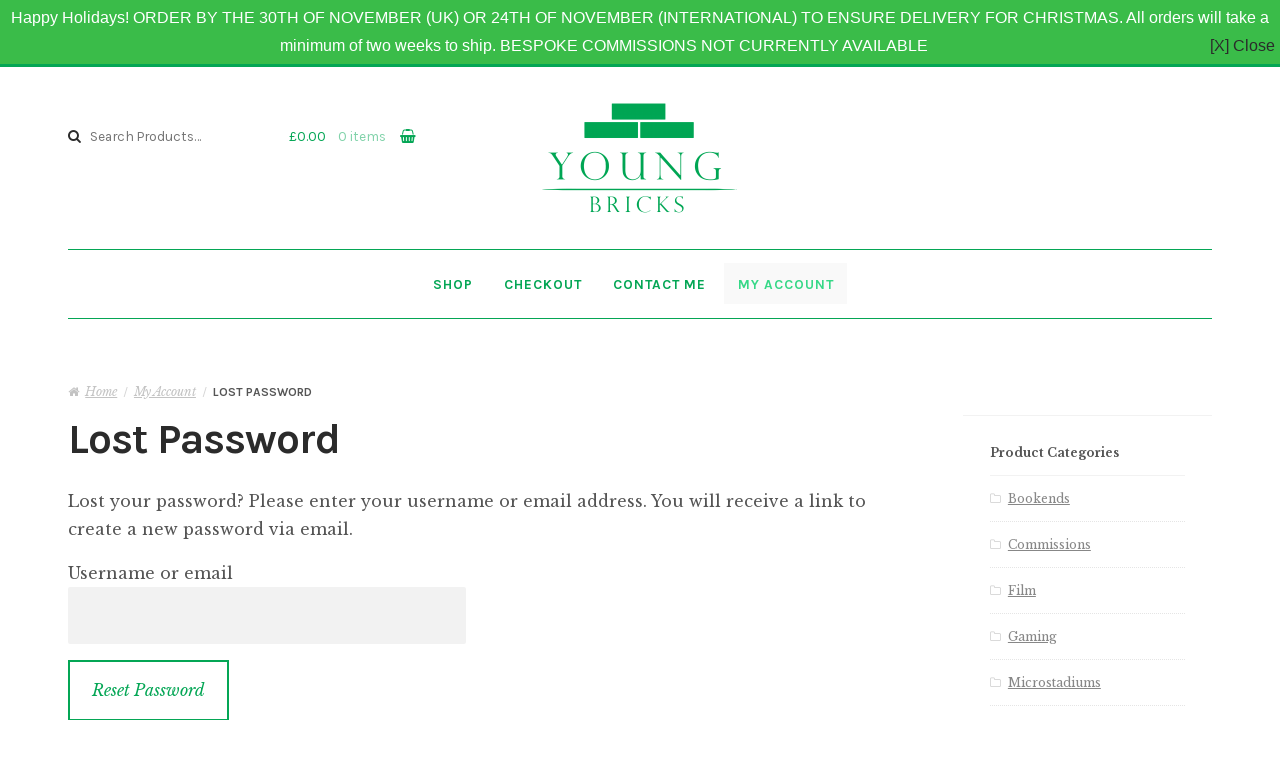

--- FILE ---
content_type: text/html; charset=UTF-8
request_url: http://youngbricks.co.uk/my-account/lost-password/
body_size: 35735
content:
<!DOCTYPE html>
<html lang="en-GB">
<head>
<meta charset="UTF-8">
<meta name="viewport" content="width=device-width, initial-scale=1, maximum-scale=1.0, user-scalable=no">
<link rel="profile" href="http://gmpg.org/xfn/11">
<link rel="pingback" href="http://youngbricks.co.uk/xmlrpc.php">

<title>My Account &#8211; Young Bricks</title>
<link rel='dns-prefetch' href='//fonts.googleapis.com' />
<link rel='dns-prefetch' href='//s.w.org' />
<link rel="alternate" type="application/rss+xml" title="Young Bricks &raquo; Feed" href="http://youngbricks.co.uk/feed/" />
<link rel="alternate" type="application/rss+xml" title="Young Bricks &raquo; Comments Feed" href="http://youngbricks.co.uk/comments/feed/" />
		<script type="text/javascript">
			window._wpemojiSettings = {"baseUrl":"https:\/\/s.w.org\/images\/core\/emoji\/2.2.1\/72x72\/","ext":".png","svgUrl":"https:\/\/s.w.org\/images\/core\/emoji\/2.2.1\/svg\/","svgExt":".svg","source":{"concatemoji":"http:\/\/youngbricks.co.uk\/wp-includes\/js\/wp-emoji-release.min.js?ver=4.7.29"}};
			!function(t,a,e){var r,n,i,o=a.createElement("canvas"),l=o.getContext&&o.getContext("2d");function c(t){var e=a.createElement("script");e.src=t,e.defer=e.type="text/javascript",a.getElementsByTagName("head")[0].appendChild(e)}for(i=Array("flag","emoji4"),e.supports={everything:!0,everythingExceptFlag:!0},n=0;n<i.length;n++)e.supports[i[n]]=function(t){var e,a=String.fromCharCode;if(!l||!l.fillText)return!1;switch(l.clearRect(0,0,o.width,o.height),l.textBaseline="top",l.font="600 32px Arial",t){case"flag":return(l.fillText(a(55356,56826,55356,56819),0,0),o.toDataURL().length<3e3)?!1:(l.clearRect(0,0,o.width,o.height),l.fillText(a(55356,57331,65039,8205,55356,57096),0,0),e=o.toDataURL(),l.clearRect(0,0,o.width,o.height),l.fillText(a(55356,57331,55356,57096),0,0),e!==o.toDataURL());case"emoji4":return l.fillText(a(55357,56425,55356,57341,8205,55357,56507),0,0),e=o.toDataURL(),l.clearRect(0,0,o.width,o.height),l.fillText(a(55357,56425,55356,57341,55357,56507),0,0),e!==o.toDataURL()}return!1}(i[n]),e.supports.everything=e.supports.everything&&e.supports[i[n]],"flag"!==i[n]&&(e.supports.everythingExceptFlag=e.supports.everythingExceptFlag&&e.supports[i[n]]);e.supports.everythingExceptFlag=e.supports.everythingExceptFlag&&!e.supports.flag,e.DOMReady=!1,e.readyCallback=function(){e.DOMReady=!0},e.supports.everything||(r=function(){e.readyCallback()},a.addEventListener?(a.addEventListener("DOMContentLoaded",r,!1),t.addEventListener("load",r,!1)):(t.attachEvent("onload",r),a.attachEvent("onreadystatechange",function(){"complete"===a.readyState&&e.readyCallback()})),(r=e.source||{}).concatemoji?c(r.concatemoji):r.wpemoji&&r.twemoji&&(c(r.twemoji),c(r.wpemoji)))}(window,document,window._wpemojiSettings);
		</script>
		<style type="text/css">
img.wp-smiley,
img.emoji {
	display: inline !important;
	border: none !important;
	box-shadow: none !important;
	height: 1em !important;
	width: 1em !important;
	margin: 0 .07em !important;
	vertical-align: -0.1em !important;
	background: none !important;
	padding: 0 !important;
}
</style>
<link rel='stylesheet' id='contact-form-7-css'  href='http://youngbricks.co.uk/wp-content/plugins/contact-form-7/includes/css/styles.css?ver=4.6.1' type='text/css' media='all' />
<link rel='stylesheet' id='select2-css'  href='//youngbricks.co.uk/wp-content/plugins/woocommerce/assets/css/select2.css?ver=2.6.14' type='text/css' media='all' />
<link rel='stylesheet' id='storefront-style-css'  href='http://youngbricks.co.uk/wp-content/themes/storefront/style.css?ver=4.7.29' type='text/css' media='all' />
<style id='storefront-style-inline-css' type='text/css'>

			.main-navigation ul li a,
			.site-title a,
			ul.menu li a,
			.site-branding h1 a,
			.site-footer .storefront-handheld-footer-bar a:not(.button),
			button.menu-toggle,
			button.menu-toggle:hover {
				color: #04a655;
			}

			button.menu-toggle,
			button.menu-toggle:hover {
				border-color: #04a655;
			}

			.main-navigation ul li a:hover,
			.main-navigation ul li:hover > a,
			.site-title a:hover,
			a.cart-contents:hover,
			.site-header-cart .widget_shopping_cart a:hover,
			.site-header-cart:hover > li > a,
			.site-header ul.menu li.current-menu-item > a {
				color: #36d887;
			}

			table th {
				background-color: #f8f8f8;
			}

			table tbody td {
				background-color: #fdfdfd;
			}

			table tbody tr:nth-child(2n) td {
				background-color: #fbfbfb;
			}

			.site-header,
			.secondary-navigation ul ul,
			.main-navigation ul.menu > li.menu-item-has-children:after,
			.secondary-navigation ul.menu ul,
			.storefront-handheld-footer-bar,
			.storefront-handheld-footer-bar ul li > a,
			.storefront-handheld-footer-bar ul li.search .site-search,
			button.menu-toggle,
			button.menu-toggle:hover {
				background-color: #ffffff;
			}

			p.site-description,
			.site-header,
			.storefront-handheld-footer-bar {
				color: #555555;
			}

			.storefront-handheld-footer-bar ul li.cart .count,
			button.menu-toggle:after,
			button.menu-toggle:before,
			button.menu-toggle span:before {
				background-color: #04a655;
			}

			.storefront-handheld-footer-bar ul li.cart .count {
				color: #ffffff;
			}

			.storefront-handheld-footer-bar ul li.cart .count {
				border-color: #ffffff;
			}

			h1, h2, h3, h4, h5, h6 {
				color: #2b2b2b;
			}

			.widget h1 {
				border-bottom-color: #2b2b2b;
			}

			body,
			.secondary-navigation a,
			.onsale,
			.pagination .page-numbers li .page-numbers:not(.current), .woocommerce-pagination .page-numbers li .page-numbers:not(.current) {
				color: #555555;
			}

			.widget-area .widget a,
			.hentry .entry-header .posted-on a,
			.hentry .entry-header .byline a {
				color: #878787;
			}

			a  {
				color: #2b2b2b;
			}

			a:focus,
			.button:focus,
			.button.alt:focus,
			.button.added_to_cart:focus,
			.button.wc-forward:focus,
			button:focus,
			input[type="button"]:focus,
			input[type="reset"]:focus,
			input[type="submit"]:focus {
				outline-color: #2b2b2b;
			}

			button, input[type="button"], input[type="reset"], input[type="submit"], .button, .added_to_cart, .widget a.button, .site-header-cart .widget_shopping_cart a.button {
				background-color: #ffffff;
				border-color: #ffffff;
				color: #04a655;
			}

			button:hover, input[type="button"]:hover, input[type="reset"]:hover, input[type="submit"]:hover, .button:hover, .added_to_cart:hover, .widget a.button:hover, .site-header-cart .widget_shopping_cart a.button:hover {
				background-color: #e6e6e6;
				border-color: #e6e6e6;
				color: #04a655;
			}

			button.alt, input[type="button"].alt, input[type="reset"].alt, input[type="submit"].alt, .button.alt, .added_to_cart.alt, .widget-area .widget a.button.alt, .added_to_cart, .pagination .page-numbers li .page-numbers.current, .woocommerce-pagination .page-numbers li .page-numbers.current, .widget a.button.checkout {
				background-color: #04a655;
				border-color: #04a655;
				color: #ffffff;
			}

			button.alt:hover, input[type="button"].alt:hover, input[type="reset"].alt:hover, input[type="submit"].alt:hover, .button.alt:hover, .added_to_cart.alt:hover, .widget-area .widget a.button.alt:hover, .added_to_cart:hover, .widget a.button.checkout:hover {
				background-color: #008d3c;
				border-color: #008d3c;
				color: #ffffff;
			}

			#comments .comment-list .comment-content .comment-text {
				background-color: #f8f8f8;
			}

			.site-footer {
				background-color: #ffffff;
				color: #555555;
			}

			.site-footer a:not(.button) {
				color: #000000;
			}

			.site-footer h1, .site-footer h2, .site-footer h3, .site-footer h4, .site-footer h5, .site-footer h6 {
				color: #2b2b2b;
			}

			#order_review,
			#payment .payment_methods > li .payment_box {
				background-color: #ffffff;
			}

			#payment .payment_methods > li {
				background-color: #fafafa;
			}

			#payment .payment_methods > li:hover {
				background-color: #f5f5f5;
			}

			@media screen and ( min-width: 768px ) {
				.secondary-navigation ul.menu a:hover {
					color: #6e6e6e;
				}

				.secondary-navigation ul.menu a {
					color: #555555;
				}

				.site-header-cart .widget_shopping_cart,
				.main-navigation ul.menu ul.sub-menu,
				.main-navigation ul.nav-menu ul.children {
					background-color: #f7f7f7;
				}
			}
</style>
<link rel='stylesheet' id='storefront-fonts-css'  href='https://fonts.googleapis.com/css?family=Source+Sans+Pro:400,300,300italic,400italic,700,900&#038;subset=latin%2Clatin-ext' type='text/css' media='all' />
<link rel='stylesheet' id='storefront-woocommerce-style-css'  href='http://youngbricks.co.uk/wp-content/themes/storefront/assets/sass/woocommerce/woocommerce.css?ver=4.7.29' type='text/css' media='all' />
<style id='storefront-woocommerce-style-inline-css' type='text/css'>

			a.cart-contents,
			.site-header-cart .widget_shopping_cart a {
				color: #04a655;
			}

			table.cart td.product-remove,
			table.cart td.actions {
				border-top-color: #ffffff;
			}

			.woocommerce-tabs ul.tabs li.active a,
			ul.products li.product .price,
			.onsale,
			.widget_search form:before,
			.widget_product_search form:before {
				color: #555555;
			}

			.woocommerce-breadcrumb a,
			a.woocommerce-review-link,
			.product_meta a {
				color: #878787;
			}

			.onsale {
				border-color: #555555;
			}

			.star-rating span:before,
			.quantity .plus, .quantity .minus,
			p.stars a:hover:after,
			p.stars a:after,
			.star-rating span:before,
			#payment .payment_methods li input[type=radio]:first-child:checked+label:before {
				color: #2b2b2b;
			}

			.widget_price_filter .ui-slider .ui-slider-range,
			.widget_price_filter .ui-slider .ui-slider-handle {
				background-color: #2b2b2b;
			}

			.woocommerce-breadcrumb,
			#reviews .commentlist li .comment_container {
				background-color: #f8f8f8;
			}

			.order_details {
				background-color: #f8f8f8;
			}

			.order_details li {
				border-bottom: 1px dotted #e3e3e3;
			}

			.order_details:before,
			.order_details:after {
				background: -webkit-linear-gradient(transparent 0,transparent 0),-webkit-linear-gradient(135deg,#f8f8f8 33.33%,transparent 33.33%),-webkit-linear-gradient(45deg,#f8f8f8 33.33%,transparent 33.33%)
			}

			p.stars a:before,
			p.stars a:hover~a:before,
			p.stars.selected a.active~a:before {
				color: #555555;
			}

			p.stars.selected a.active:before,
			p.stars:hover a:before,
			p.stars.selected a:not(.active):before,
			p.stars.selected a.active:before {
				color: #2b2b2b;
			}

			.single-product div.product .woocommerce-product-gallery .woocommerce-product-gallery__trigger {
				background-color: #ffffff;
				color: #04a655;
			}

			.single-product div.product .woocommerce-product-gallery .woocommerce-product-gallery__trigger:hover {
				background-color: #e6e6e6;
				border-color: #e6e6e6;
				color: #04a655;
			}

			@media screen and ( min-width: 768px ) {
				.site-header-cart .widget_shopping_cart,
				.site-header .product_list_widget li .quantity {
					color: #555555;
				}
			}
</style>
<link rel='stylesheet' id='storefront-child-style-css'  href='http://youngbricks.co.uk/wp-content/themes/galleria/style.css?ver=4.7.29' type='text/css' media='all' />
<style id='storefront-child-style-inline-css' type='text/css'>

			.onsale {
				background-color: #04a655;
				color: #ffffff;
			}

			.woocommerce-pagination .page-numbers li .page-numbers.current,
			.pagination .page-numbers li .page-numbers.current {
				background-color: #ffffff;
				color: #555555;
			}

			button, input[type="button"], input[type="reset"], input[type="submit"], .button, .added_to_cart, .widget a.button, .site-header-cart .widget_shopping_cart a.button,
			button:hover, input[type="button"]:hover, input[type="reset"]:hover, input[type="submit"]:hover, .button:hover, .added_to_cart:hover, .widget a.button:hover, .site-header-cart .widget_shopping_cart a.button:hover {
				border-color: #04a655;
			}

			.widget-area .widget a.button,
			.widget-area .widget a.button:hover {
				color: #04a655;
			}

			.widget a.button.checkout,
			.widget a.button.checkout:hover,
			.widget a.button.alt,
			.widget a.button.alt:hover {
				color: #ffffff;
			}


			.main-navigation ul li.smm-active .smm-mega-menu a.button,
			.main-navigation ul li.smm-active .smm-mega-menu a.button:hover {
				border-color: #04a655 !important;
				color: #04a655 !important;
				background-color: #ffffff !important;
				border-width: 2px !important;
				border-style: solid !important;
			}

			@media screen and (min-width: 768px) {
				ul.products li.product:not(.product-category) .g-product-title,
				ul.products li.product:not(.product-category) .g-product-title h3 {
					background-color: #04a655;
					color: #ffffff;
				}

				ul.products li.product-category a,
				.smm-menu,
				.main-navigation .smm-mega-menu {
					background-color: #ffffff;
				}

				ul.products li.product-category .g-product-title h3 {
					color: #04a655;
				}

				ul.products li.product .g-product-title .price {
					color: #ffffff;
				}

				.main-navigation ul.menu > li:first-child:before, .main-navigation ul.menu > li:last-child:after, .main-navigation ul.nav-menu > li:first-child:before, .main-navigation ul.nav-menu > li:last-child:after {
					color: #04a655;
				}

				.site-header .g-primary-navigation,
				.footer-widgets,
				.site-footer,
				.main-navigation ul.menu ul.sub-menu, .main-navigation ul.nav-menu ul.sub-menu,
				.site-header-cart .widget_shopping_cart,
				.site-branding h1 a,
				.site-header .g-top-bar,
				.main-navigation .smm-row,
				.main-navigation .smm-mega-menu {
					border-color: #04a655;
				}

				.site-header .site-branding {
					border-bottom-color: #04a655;
				}

				ul.products li.product .star-rating span:before,
				ul.products li.product .star-rating:before {
					color: #ffffff;
				}
			}
</style>
<link rel='stylesheet' id='karla-css'  href='//fonts.googleapis.com/css?family=Karla%3A400%2C700&#038;ver=4.7.29' type='text/css' media='all' />
<link rel='stylesheet' id='libre-baskerville-css'  href='//fonts.googleapis.com/css?family=Libre+Baskerville%3A400%2C700%2C400italic&#038;ver=4.7.29' type='text/css' media='all' />
<script type='text/javascript' src='http://youngbricks.co.uk/wp-includes/js/jquery/jquery.js?ver=1.12.4'></script>
<script type='text/javascript' src='http://youngbricks.co.uk/wp-includes/js/jquery/jquery-migrate.min.js?ver=1.4.1'></script>
<script type='text/javascript'>
/* <![CDATA[ */
var _zxcvbnSettings = {"src":"http:\/\/youngbricks.co.uk\/wp-includes\/js\/zxcvbn.min.js"};
/* ]]> */
</script>
<script type='text/javascript' src='http://youngbricks.co.uk/wp-includes/js/zxcvbn-async.min.js?ver=1.0'></script>
<link rel='https://api.w.org/' href='http://youngbricks.co.uk/wp-json/' />
<link rel="EditURI" type="application/rsd+xml" title="RSD" href="http://youngbricks.co.uk/xmlrpc.php?rsd" />
<link rel="wlwmanifest" type="application/wlwmanifest+xml" href="http://youngbricks.co.uk/wp-includes/wlwmanifest.xml" /> 
<meta name="generator" content="WordPress 4.7.29" />
<meta name="generator" content="WooCommerce 2.6.14" />
<link rel="canonical" href="http://youngbricks.co.uk/my-account/" />
<link rel='shortlink' href='http://youngbricks.co.uk/?p=7' />
<link rel="alternate" type="application/json+oembed" href="http://youngbricks.co.uk/wp-json/oembed/1.0/embed?url=http%3A%2F%2Fyoungbricks.co.uk%2Fmy-account%2F" />
<link rel="alternate" type="text/xml+oembed" href="http://youngbricks.co.uk/wp-json/oembed/1.0/embed?url=http%3A%2F%2Fyoungbricks.co.uk%2Fmy-account%2F&#038;format=xml" />
<style type="text/css" id="custom-background-css">
body.custom-background { background-color: ##ffffff; }
</style>
<link rel="icon" href="http://youngbricks.co.uk/wp-content/uploads/2017/03/cropped-favicon-32x32.png" sizes="32x32" />
<link rel="icon" href="http://youngbricks.co.uk/wp-content/uploads/2017/03/cropped-favicon-192x192.png" sizes="192x192" />
<link rel="apple-touch-icon-precomposed" href="http://youngbricks.co.uk/wp-content/uploads/2017/03/cropped-favicon-180x180.png" />
<meta name="msapplication-TileImage" content="http://youngbricks.co.uk/wp-content/uploads/2017/03/cropped-favicon-270x270.png" />
</head>

<body class="page-template-default page page-id-7 custom-background wp-custom-logo woocommerce-account woocommerce-page woocommerce-lost-password galleria-masonry preloader-disabled -sidebar woocommerce-active">
<div id="page" class="hfeed site">
	
	<header id="masthead" class="site-header" role="banner" style="background-image: none; ">
		<div class="col-full">

					<a class="skip-link screen-reader-text" href="#site-navigation">Skip to navigation</a>
		<a class="skip-link screen-reader-text" href="#content">Skip to content</a>
		<section class="g-top-bar">			<div class="site-search">
				<div class="widget woocommerce widget_product_search">
<form role="search" method="get" class="woocommerce-product-search" action="http://youngbricks.co.uk/">
	<label class="screen-reader-text" for="woocommerce-product-search-field">Search for:</label>
	<input type="search" id="woocommerce-product-search-field" class="search-field" placeholder="Search Products&hellip;" value="" name="s" title="Search for:" />
	<input type="submit" value="Search" />
	<input type="hidden" name="post_type" value="product" />
</form>
</div>			</div>
				<ul id="site-header-cart" class="site-header-cart menu">
			<li class="">
							<a class="cart-contents" href="http://youngbricks.co.uk/basket/" title="View your shopping cart">
				<span class="amount">&pound;0.00</span> <span class="count">0 items</span>
			</a>
					</li>
			<li>
				<div class="widget woocommerce widget_shopping_cart"><div class="widget_shopping_cart_content"></div></div>			</li>
		</ul>
				<div class="site-branding">
			<a href="http://youngbricks.co.uk/" class="custom-logo-link" rel="home" itemprop="url"><img width="197" height="110" src="http://youngbricks.co.uk/wp-content/uploads/2017/03/cropped-web-logo-LARGE-1.png" class="custom-logo" alt="" itemprop="logo" /></a>		</div>
		</section><div class="storefront-primary-navigation"><section class="g-primary-navigation">		<nav id="site-navigation" class="main-navigation" role="navigation" aria-label="Primary Navigation">
		<button class="menu-toggle" aria-controls="site-navigation" aria-expanded="false"><span>Menu</span></button>
			<div class="primary-navigation"><ul id="menu-main-menu" class="menu"><li id="menu-item-45" class="menu-item menu-item-type-post_type menu-item-object-page menu-item-home menu-item-45"><a href="http://youngbricks.co.uk/">Shop</a></li>
<li id="menu-item-43" class="menu-item menu-item-type-post_type menu-item-object-page menu-item-43"><a href="http://youngbricks.co.uk/checkout/">Checkout</a></li>
<li id="menu-item-41" class="menu-item menu-item-type-post_type menu-item-object-page menu-item-41"><a href="http://youngbricks.co.uk/contact-me/">Contact Me</a></li>
<li id="menu-item-42" class="menu-item menu-item-type-post_type menu-item-object-page current-menu-item page_item page-item-7 current_page_item menu-item-42"><a href="http://youngbricks.co.uk/my-account/">My Account</a></li>
</ul></div><div class="menu"><ul>
<li ><a href="http://youngbricks.co.uk/">Home</a></li><li class="page_item page-item-5"><a href="http://youngbricks.co.uk/basket/">Basket</a></li>
<li class="page_item page-item-6"><a href="http://youngbricks.co.uk/checkout/">Checkout</a></li>
<li class="page_item page-item-30"><a href="http://youngbricks.co.uk/contact-me/">Contact Me</a></li>
<li class="page_item page-item-7 current_page_item"><a href="http://youngbricks.co.uk/my-account/">My Account</a></li>
</ul></div>
		</nav><!-- #site-navigation -->
		</section></div>
		</div>
	</header><!-- #masthead -->

			<div class="header-widget-region" role="complementary">
			<div class="col-full">
				<div id="text-3" class="widget widget_text">			<div class="textwidget"><div class="dc" style="position: absolute; left: -9885425px;">
<h2>Online casino 2022</h2>
<p>Players should play at <a href="https://csiss.org/">the best online casino in Canada</a> that is safe and offers good bonuses. We have looked at many different online casinos to create a list of the best casinos. We consider several factors when determining the best online casinos, such as banking options, licensing and regulation, game selection and bonus offers. Our team of experienced writers and gambling experts are highly qualified to provide accurate reviews and recommendations. In our detailed guide, we select only the best online casinos in Canada so you can play for real money with confidence. Some of these sites use number generators that do not randomly select winners. Others offer abysmal customer support or don t pay out on time. And some have bonus terms that are just too difficult to meet. We want to make sure that Canadian players have the best possible chance to win real money. That s why we ve selected only the most trusted online casinos with great bonuses and offers. Our team has extensive experience in the gambling industry, so you can be sure that our recommendations are top-notch.</p>
<p>There are plenty of <a href="https://montycasinos.com/payment-methods/">online casino payment methods</a> to choose from, so you can easily fund your account and withdraw any winnings. Depositing at an online casino is quick and easy, and you don&rsquo;t have to worry about security since reputable casinos use 128-bit Secure Socket Layer encryption to safeguard your sensitive information. With so many deposit and withdrawal methods available, it can be tough to know which one to choose. However, the developers of online casino sites typically have more to worry about than simply creating games that players will enjoy - protecting people s personal information is key. If you want customers to trust your casino site, you need to make sure that the payment process is easy as well as secure. When it comes to casino payment options, sometimes people just need a little encouragement. Our casino payment methods guide is here to help. A payment option that has been proved trustworthy by experienced gamblers is preferable. We understand that finding a new casino site can be tough, so we ve created a resource specifically for discovering the best online casino sites based on their payment options. With us, you ll have no trouble finding either a new payment method or casino site to match your preference - we ve got it all covered. If you have a preferred casino deposit option, choose from our suggested casinos. If you want to learn more about each <a href="https://tuxedo.org/maksutavat/">online casino payment solution</a> in depth, read on for all the information so that you can decide which casino payment technique is best for your needs.</p></div></div>
		</div>			</div>
		</div>
		
	<div id="content" class="site-content" tabindex="-1">
		<div class="col-full">

		<nav class="woocommerce-breadcrumb" ><a href="http://youngbricks.co.uk">Home</a> <span>/</span> <a href="http://youngbricks.co.uk/my-account/">My Account</a> <span>/</span> Lost Password</nav><div class="woocommerce"></div>
	<div id="primary" class="content-area">
		<main id="main" class="site-main" role="main">

			
<div id="post-7" class="post-7 page type-page status-publish hentry">
			<header class="entry-header">
			<h1 class="entry-title">Lost Password</h1>		</header><!-- .entry-header -->
				<div class="entry-content">
			<div class="woocommerce">
<form method="post" class="woocommerce-ResetPassword lost_reset_password">

	<p>Lost your password? Please enter your username or email address. You will receive a link to create a new password via email.</p>

	<p class="woocommerce-FormRow woocommerce-FormRow--first form-row form-row-first">
		<label for="user_login">Username or email</label>
		<input class="woocommerce-Input woocommerce-Input--text input-text" type="text" name="user_login" id="user_login" />
	</p>

	<div class="clear"></div>

	
	<p class="woocommerce-FormRow form-row">
		<input type="hidden" name="wc_reset_password" value="true" />
		<input type="submit" class="woocommerce-Button button" value="Reset Password" />
	</p>

	<input type="hidden" id="_wpnonce" name="_wpnonce" value="e8d301105d" /><input type="hidden" name="_wp_http_referer" value="/my-account/lost-password/" />
</form>
</div>
					</div><!-- .entry-content -->
		</div><!-- #post-## -->

		</main><!-- #main -->
	</div><!-- #primary -->


<div id="secondary" class="widget-area" role="complementary">
	<div id="woocommerce_widget_cart-3" class="widget woocommerce widget_shopping_cart"><span class="gamma widget-title">Basket</span><div class="hide_cart_widget_if_empty"><div class="widget_shopping_cart_content"></div></div></div><div id="woocommerce_product_categories-3" class="widget woocommerce widget_product_categories"><span class="gamma widget-title">Product Categories</span><ul class="product-categories"><li class="cat-item cat-item-6"><a href="http://youngbricks.co.uk/product-category/bookends/">Bookends</a></li>
<li class="cat-item cat-item-12"><a href="http://youngbricks.co.uk/product-category/commissions/">Commissions</a></li>
<li class="cat-item cat-item-30"><a href="http://youngbricks.co.uk/product-category/film/">Film</a></li>
<li class="cat-item cat-item-32"><a href="http://youngbricks.co.uk/product-category/gaming/">Gaming</a></li>
<li class="cat-item cat-item-23"><a href="http://youngbricks.co.uk/product-category/microstadiums/">Microstadiums</a></li>
<li class="cat-item cat-item-35"><a href="http://youngbricks.co.uk/product-category/miscellaneous/">Miscellaneous</a></li>
<li class="cat-item cat-item-34"><a href="http://youngbricks.co.uk/product-category/models/">Models</a></li>
<li class="cat-item cat-item-77"><a href="http://youngbricks.co.uk/product-category/skylines/">Skylines</a></li>
<li class="cat-item cat-item-19"><a href="http://youngbricks.co.uk/product-category/television/">Television</a></li>
<li class="cat-item cat-item-18"><a href="http://youngbricks.co.uk/product-category/vehicles/">Vehicles</a></li>
<li class="cat-item cat-item-13"><a href="http://youngbricks.co.uk/product-category/vignettes/">Vignettes</a></li>
</ul></div></div><!-- #secondary -->

		</div><!-- .col-full -->
	</div><!-- #content -->

	
	<footer id="colophon" class="site-footer" role="contentinfo">
		<div class="col-full">

					<div class="site-info">
			&copy; Young Bricks 2026						<br /> Storefront designed by <a href="http://www.woocommerce.com" title="WooCommerce - The Best eCommerce Platform for WordPress" rel="author">WooCommerce</a>.					</div><!-- .site-info -->
				<div class="storefront-handheld-footer-bar">
			<ul class="columns-3">
									<li class="my-account">
						<a href="http://youngbricks.co.uk/my-account/">My Account</a>					</li>
									<li class="search">
						<a href="">Search</a>			<div class="site-search">
				<div class="widget woocommerce widget_product_search">
<form role="search" method="get" class="woocommerce-product-search" action="http://youngbricks.co.uk/">
	<label class="screen-reader-text" for="woocommerce-product-search-field">Search for:</label>
	<input type="search" id="woocommerce-product-search-field" class="search-field" placeholder="Search Products&hellip;" value="" name="s" title="Search for:" />
	<input type="submit" value="Search" />
	<input type="hidden" name="post_type" value="product" />
</form>
</div>			</div>
							</li>
									<li class="cart">
									<a class="footer-cart-contents" href="http://youngbricks.co.uk/basket/" title="View your shopping cart">
				<span class="count">0</span>
			</a>
							</li>
							</ul>
		</div>
		
		</div><!-- .col-full -->
	</footer><!-- #colophon -->

	
</div><!-- #page -->

<script type="application/ld+json">{"@context":"http:\/\/schema.org\/","@type":"WebPage","url":"http:\/\/youngbricks.co.uk\/my-account\/","name":"My Account","description":""}</script><script type='text/javascript' src='http://youngbricks.co.uk/wp-content/plugins/orbisius-simple-notice/assets/jquery.cookie.min.js?ver=1.0'></script>
<script type='text/javascript' src='http://youngbricks.co.uk/wp-content/plugins/contact-form-7/includes/js/jquery.form.min.js?ver=3.51.0-2014.06.20'></script>
<script type='text/javascript'>
/* <![CDATA[ */
var _wpcf7 = {"recaptcha":{"messages":{"empty":"Please verify that you are not a robot."}}};
/* ]]> */
</script>
<script type='text/javascript' src='http://youngbricks.co.uk/wp-content/plugins/contact-form-7/includes/js/scripts.js?ver=4.6.1'></script>
<script type='text/javascript'>
/* <![CDATA[ */
var wc_add_to_cart_params = {"ajax_url":"\/wp-admin\/admin-ajax.php","wc_ajax_url":"\/my-account\/lost-password\/?wc-ajax=%%endpoint%%","i18n_view_cart":"View Basket","cart_url":"http:\/\/youngbricks.co.uk\/basket\/","is_cart":"","cart_redirect_after_add":"no"};
/* ]]> */
</script>
<script type='text/javascript' src='//youngbricks.co.uk/wp-content/plugins/woocommerce/assets/js/frontend/add-to-cart.min.js?ver=2.6.14'></script>
<script type='text/javascript' src='//youngbricks.co.uk/wp-content/plugins/woocommerce/assets/js/select2/select2.min.js?ver=3.5.4'></script>
<script type='text/javascript'>
/* <![CDATA[ */
var pwsL10n = {"unknown":"Password strength unknown","short":"Very weak","bad":"Weak","good":"Medium","strong":"Strong","mismatch":"Mismatch"};
/* ]]> */
</script>
<script type='text/javascript' src='http://youngbricks.co.uk/wp-admin/js/password-strength-meter.min.js?ver=4.7.29'></script>
<script type='text/javascript'>
/* <![CDATA[ */
var wc_password_strength_meter_params = {"min_password_strength":"3","i18n_password_error":"Please enter a stronger password.","i18n_password_hint":"The password should be at least seven characters long. To make it stronger, use upper and lower case letters, numbers and symbols like ! \" ? $ % ^ & )."};
/* ]]> */
</script>
<script type='text/javascript' src='//youngbricks.co.uk/wp-content/plugins/woocommerce/assets/js/frontend/password-strength-meter.min.js?ver=2.6.14'></script>
<script type='text/javascript' src='//youngbricks.co.uk/wp-content/plugins/woocommerce/assets/js/jquery-blockui/jquery.blockUI.min.js?ver=2.70'></script>
<script type='text/javascript'>
/* <![CDATA[ */
var woocommerce_params = {"ajax_url":"\/wp-admin\/admin-ajax.php","wc_ajax_url":"\/my-account\/lost-password\/?wc-ajax=%%endpoint%%"};
/* ]]> */
</script>
<script type='text/javascript' src='//youngbricks.co.uk/wp-content/plugins/woocommerce/assets/js/frontend/woocommerce.min.js?ver=2.6.14'></script>
<script type='text/javascript' src='//youngbricks.co.uk/wp-content/plugins/woocommerce/assets/js/frontend/lost-password.min.js?ver=2.6.14'></script>
<script type='text/javascript' src='//youngbricks.co.uk/wp-content/plugins/woocommerce/assets/js/jquery-cookie/jquery.cookie.min.js?ver=1.4.1'></script>
<script type='text/javascript'>
/* <![CDATA[ */
var wc_cart_fragments_params = {"ajax_url":"\/wp-admin\/admin-ajax.php","wc_ajax_url":"\/my-account\/lost-password\/?wc-ajax=%%endpoint%%","fragment_name":"wc_fragments"};
/* ]]> */
</script>
<script type='text/javascript' src='//youngbricks.co.uk/wp-content/plugins/woocommerce/assets/js/frontend/cart-fragments.min.js?ver=2.6.14'></script>
<script type='text/javascript' src='http://youngbricks.co.uk/wp-content/themes/storefront/assets/js/navigation.min.js?ver=20120206'></script>
<script type='text/javascript' src='http://youngbricks.co.uk/wp-content/themes/storefront/assets/js/skip-link-focus-fix.min.js?ver=20130115'></script>
<script type='text/javascript' src='http://youngbricks.co.uk/wp-content/themes/storefront/assets/js/woocommerce/header-cart.min.js?ver=2.1.6'></script>
<script type='text/javascript' src='http://youngbricks.co.uk/wp-content/themes/galleria/assets/js/galleria.min.js?ver=2.2.7'></script>
<script type='text/javascript' src='http://youngbricks.co.uk/wp-content/themes/galleria/assets/js/modernizr.min.js?ver=2.8.3'></script>
<script type='text/javascript' src='http://youngbricks.co.uk/wp-includes/js/imagesloaded.min.js?ver=3.2.0'></script>
<script type='text/javascript' src='http://youngbricks.co.uk/wp-includes/js/masonry.min.js?ver=3.3.2'></script>
<script type='text/javascript' src='http://youngbricks.co.uk/wp-content/themes/galleria/assets/js/load-masonry.min.js?ver=2.2.7'></script>
<script type='text/javascript' src='http://youngbricks.co.uk/wp-includes/js/wp-embed.min.js?ver=4.7.29'></script>
<!-- orbisius_simple_notice : Orbisius Simple Notice | http://club.orbisius.com/products/wordpress-plugins/orbisius-simple-notice/ -->
<style>
.orbisius_simple_notice_container .orbisius_simple_notice {
    color:#ffffff;
background:none repeat scroll 0 0 #3abc49;
margin:0;
padding:4px 0;
text-align:center;
width:100%;
font-family:arial
}



.orbisius_simple_notice_powered_by_container {
    float:left;
    text-decoration:none;
}

.orbisius_simple_notice_dismiss_container {
    float:right;
    margin-right:3px;
    padding:0px 2px;
}

.orbisius_simple_notice_dismiss_container a {
    text-decoration:none;
    display:inline-block;
}

.orbisius_simple_notice_powered_by_container .little_info {
    text-decoration:none;
    display:block-inline;
    padding:0px 3px;
}
</style>
    <script>
    jQuery(document).ready(function ($) {
        var msg_id = jQuery('#orbisius_simple_notice').data('msg_id');

        if (!jQuery('body').hasClass('wp-admin')) { // public area only
            var orb_simp_ntc_dismiss_hash = jQuery.cookie('orb_simp_ntc_dismiss') || '';

            /* if the cookie exists and matches the msg_id that means the user has dismissed the message already. So don't show it for another day. */
            if (orb_simp_ntc_dismiss_hash == msg_id) {
                jQuery('#orbisius_simple_notice_container').hide();
            }
        }

        // The user has clicked on the X sign
        jQuery('#orbisius_simple_notice_container .dismiss_message').on('click', function() {
            jQuery('#orbisius_simple_notice_container').slideUp('slow');

            // for WP admin show the message.
            if (jQuery('body').hasClass('wp-admin')) {
                setTimeout(function () {
                    jQuery('#orbisius_simple_notice_container').slideDown('slow');
                }, 2000);
            } else {
                // this will be empty for new messages or expired cookies
                var orb_simp_ntc_dismiss_hash = jQuery.cookie('orb_simp_ntc_dismiss') || '';

                if (orb_simp_ntc_dismiss_hash == '') {
                    jQuery.cookie('orb_simp_ntc_dismiss', msg_id, { expires: 2 } );
                }
            }
        });
    });
</script><script>
    jQuery(document).ready(function ($) {
        jQuery('#orbisius_simple_notice_container').prependTo('body'); // .css('postion', '')
    });
</script>
<div id="orbisius_simple_notice_container" class="orbisius_simple_notice_container">
    <div id="orbisius_simple_notice" class="orbisius_simple_notice" data-msg_id="orb_ntc_51ba2679818118545cd4b803dba9f360">
        
        Happy Holidays! ORDER BY THE 30TH OF NOVEMBER (UK) OR 24TH OF NOVEMBER (INTERNATIONAL) TO ENSURE DELIVERY FOR CHRISTMAS. All orders will take a minimum of two weeks to ship. BESPOKE COMMISSIONS NOT CURRENTLY AVAILABLE
        <div class='orbisius_simple_notice_dismiss_container'><a title='Click to close/dismiss message.' href='javascript:void(0);' class='dismiss_message'>[X] Close</a></div>

    </div> <!-- /orbisius_simple_notice -->
</div> <!-- /orbisius_simple_notice_container -->
<!-- /orbisius_simple_notice -->
</body>
</html>


--- FILE ---
content_type: text/css
request_url: http://youngbricks.co.uk/wp-content/themes/galleria/style.css?ver=4.7.29
body_size: 51334
content:
/*
Theme Name:     Galleria
Theme URI:      https://www.woocommerce.com/products/galleria/
Description:    A Storefront child theme designed for small WooCommerce stores / storefront child theme boilerplates. Galleria features a simple, traditional design which you can customise using the settings available in the WordPress Customizer. Looking for a theme for your new WooCommerce store? Look no further than Storefront and Galleria!
Author:         WooThemes
Author URI:     https://woocommerce.com
Template:       storefront
Version:        2.2.7
License:        GNU General Public License v2 or later
License URI:    http://www.gnu.org/licenses/gpl-2.0.html
Tags:           light, dark, two-columns, right-sidebar, left-sidebar, responsive-layout, accessibility-ready
Text Domain:    galleria
*/
/* =Galleria styles starts here
-------------------------------------------------------------- */
.animated {
  -webkit-animation-duration: 1s;
  animation-duration: 1s;
  -webkit-animation-fill-mode: both;
  animation-fill-mode: both; }

.animated.infinite {
  -webkit-animation-iteration-count: infinite;
  animation-iteration-count: infinite; }

.animated.hinge {
  -webkit-animation-duration: 2s;
  animation-duration: 2s; }

.animated.bounceIn,
.animated.bounceOut {
  -webkit-animation-duration: .75s;
  animation-duration: .75s; }

.animated.flipOutX,
.animated.flipOutY {
  -webkit-animation-duration: .75s;
  animation-duration: .75s; }

@-webkit-keyframes fadeIn {
  0% {
    opacity: 0; }
  100% {
    opacity: 1; } }

@keyframes fadeIn {
  0% {
    opacity: 0; }
  100% {
    opacity: 1; } }

.fadeIn {
  -webkit-animation-name: fadeIn;
  animation-name: fadeIn; }

@-webkit-keyframes bounce {
  0%, 20%, 53%, 80%, 100% {
    -webkit-transition-timing-function: cubic-bezier(0.215, 0.61, 0.355, 1);
    transition-timing-function: cubic-bezier(0.215, 0.61, 0.355, 1);
    -webkit-transform: translate3d(0, 0, 0);
    transform: translate3d(0, 0, 0); }
  40%, 43% {
    -webkit-transition-timing-function: cubic-bezier(0.755, 0.05, 0.855, 0.06);
    transition-timing-function: cubic-bezier(0.755, 0.05, 0.855, 0.06);
    -webkit-transform: translate3d(0, -30px, 0);
    transform: translate3d(0, -30px, 0); }
  70% {
    -webkit-transition-timing-function: cubic-bezier(0.755, 0.05, 0.855, 0.06);
    transition-timing-function: cubic-bezier(0.755, 0.05, 0.855, 0.06);
    -webkit-transform: translate3d(0, -15px, 0);
    transform: translate3d(0, -15px, 0); }
  90% {
    -webkit-transform: translate3d(0, -4px, 0);
    transform: translate3d(0, -4px, 0); } }

@keyframes bounce {
  0%, 20%, 53%, 80%, 100% {
    -webkit-transition-timing-function: cubic-bezier(0.215, 0.61, 0.355, 1);
    transition-timing-function: cubic-bezier(0.215, 0.61, 0.355, 1);
    -webkit-transform: translate3d(0, 0, 0);
    transform: translate3d(0, 0, 0); }
  40%, 43% {
    -webkit-transition-timing-function: cubic-bezier(0.755, 0.05, 0.855, 0.06);
    transition-timing-function: cubic-bezier(0.755, 0.05, 0.855, 0.06);
    -webkit-transform: translate3d(0, -30px, 0);
    transform: translate3d(0, -30px, 0); }
  70% {
    -webkit-transition-timing-function: cubic-bezier(0.755, 0.05, 0.855, 0.06);
    transition-timing-function: cubic-bezier(0.755, 0.05, 0.855, 0.06);
    -webkit-transform: translate3d(0, -15px, 0);
    transform: translate3d(0, -15px, 0); }
  90% {
    -webkit-transform: translate3d(0, -4px, 0);
    transform: translate3d(0, -4px, 0); } }

.bounce {
  -webkit-animation-name: bounce;
  animation-name: bounce;
  -webkit-transform-origin: center bottom;
  transform-origin: center bottom; }

@-webkit-keyframes bounceInUp {
  0%, 60%, 75%, 90%, 100% {
    -webkit-transition-timing-function: cubic-bezier(0.215, 0.61, 0.355, 1);
    transition-timing-function: cubic-bezier(0.215, 0.61, 0.355, 1); }
  0% {
    opacity: 0;
    -webkit-transform: translate3d(0, 3000px, 0);
    transform: translate3d(0, 3000px, 0); }
  60% {
    opacity: 1;
    -webkit-transform: translate3d(0, -20px, 0);
    transform: translate3d(0, -20px, 0); }
  75% {
    -webkit-transform: translate3d(0, 10px, 0);
    transform: translate3d(0, 10px, 0); }
  90% {
    -webkit-transform: translate3d(0, -5px, 0);
    transform: translate3d(0, -5px, 0); }
  100% {
    -webkit-transform: translate3d(0, 0, 0);
    transform: translate3d(0, 0, 0); } }

@keyframes bounceInUp {
  0%, 60%, 75%, 90%, 100% {
    -webkit-transition-timing-function: cubic-bezier(0.215, 0.61, 0.355, 1);
    transition-timing-function: cubic-bezier(0.215, 0.61, 0.355, 1); }
  0% {
    opacity: 0;
    -webkit-transform: translate3d(0, 3000px, 0);
    transform: translate3d(0, 3000px, 0); }
  60% {
    opacity: 1;
    -webkit-transform: translate3d(0, -20px, 0);
    transform: translate3d(0, -20px, 0); }
  75% {
    -webkit-transform: translate3d(0, 10px, 0);
    transform: translate3d(0, 10px, 0); }
  90% {
    -webkit-transform: translate3d(0, -5px, 0);
    transform: translate3d(0, -5px, 0); }
  100% {
    -webkit-transform: translate3d(0, 0, 0);
    transform: translate3d(0, 0, 0); } }

.bounceInUp {
  -webkit-animation-name: bounceInUp;
  animation-name: bounceInUp; }

@-webkit-keyframes fadeInUp {
  0% {
    opacity: 0;
    -webkit-transform: translate3d(0, 100%, 0);
    transform: translate3d(0, 100%, 0); }
  100% {
    opacity: 1;
    -webkit-transform: none;
    transform: none; } }

@keyframes fadeInUp {
  0% {
    opacity: 0;
    -webkit-transform: translate3d(0, 100%, 0);
    transform: translate3d(0, 100%, 0); }
  100% {
    opacity: 1;
    -webkit-transform: none;
    transform: none; } }

.fadeInUp {
  -webkit-animation-name: fadeInUp;
  animation-name: fadeInUp; }

@-webkit-keyframes bounceIn {
  0%, 20%, 40%, 60%, 80%, 100% {
    -webkit-transition-timing-function: cubic-bezier(0.215, 0.61, 0.355, 1);
    transition-timing-function: cubic-bezier(0.215, 0.61, 0.355, 1); }
  0% {
    opacity: 0;
    -webkit-transform: scale3d(0.3, 0.3, 0.3);
    transform: scale3d(0.3, 0.3, 0.3); }
  20% {
    -webkit-transform: scale3d(1.1, 1.1, 1.1);
    transform: scale3d(1.1, 1.1, 1.1); }
  40% {
    -webkit-transform: scale3d(0.9, 0.9, 0.9);
    transform: scale3d(0.9, 0.9, 0.9); }
  60% {
    opacity: 1;
    -webkit-transform: scale3d(1.03, 1.03, 1.03);
    transform: scale3d(1.03, 1.03, 1.03); }
  80% {
    -webkit-transform: scale3d(0.97, 0.97, 0.97);
    transform: scale3d(0.97, 0.97, 0.97); }
  100% {
    opacity: 1;
    -webkit-transform: scale3d(1, 1, 1);
    transform: scale3d(1, 1, 1); } }

@keyframes bounceIn {
  0%, 20%, 40%, 60%, 80%, 100% {
    -webkit-transition-timing-function: cubic-bezier(0.215, 0.61, 0.355, 1);
    transition-timing-function: cubic-bezier(0.215, 0.61, 0.355, 1); }
  0% {
    opacity: 0;
    -webkit-transform: scale3d(0.3, 0.3, 0.3);
    transform: scale3d(0.3, 0.3, 0.3); }
  20% {
    -webkit-transform: scale3d(1.1, 1.1, 1.1);
    transform: scale3d(1.1, 1.1, 1.1); }
  40% {
    -webkit-transform: scale3d(0.9, 0.9, 0.9);
    transform: scale3d(0.9, 0.9, 0.9); }
  60% {
    opacity: 1;
    -webkit-transform: scale3d(1.03, 1.03, 1.03);
    transform: scale3d(1.03, 1.03, 1.03); }
  80% {
    -webkit-transform: scale3d(0.97, 0.97, 0.97);
    transform: scale3d(0.97, 0.97, 0.97); }
  100% {
    opacity: 1;
    -webkit-transform: scale3d(1, 1, 1);
    transform: scale3d(1, 1, 1); } }

.bounceIn {
  -webkit-animation-name: bounceIn;
  animation-name: bounceIn; }

@-webkit-keyframes spin {
  from {
    -webkit-transform: rotate(0deg); }
  to {
    -webkit-transform: rotate(360deg); } }

@keyframes spin {
  from {
    transform: rotate(0deg); }
  to {
    transform: rotate(360deg); } }

@-webkit-keyframes pulse {
  0% {
    opacity: 0.25; }
  50% {
    opacity: 1; }
  100% {
    opacity: 0.25; } }

@keyframes pulse {
  0% {
    opacity: 0.25; }
  50% {
    opacity: 1; }
  100% {
    opacity: 0.25; } }

body {
  background: #fff;
  -webkit-font-smoothing: subpixel-antialiased;
  font-weight: 400;
  line-height: 1.8;
  overflow-x: hidden; }
  body:before {
    content: "\f141";
    font-family: "FontAwesome";
    position: absolute;
    height: 1.5em;
    width: 1.5em;
    line-height: 1.5;
    text-align: center;
    top: 50%;
    left: 50%;
    margin-left: -.75em;
    margin-top: -.75em;
    font-size: 2.618em;
    -webkit-animation: pulse linear 1s infinite;
    animation: pulse linear 1s infinite;
    opacity: 1;
    -webkit-transition: opacity, ease, 0.2s;
    -moz-transition: opacity, ease, 0.2s;
    transition: opacity, ease, 0.2s; }
  body.preloader-disabled:before {
    display: none; }
  body.loaded:before {
    display: none;
    opacity: 0; }

.js .site {
  opacity: 0; }

.js .preloader-disabled .site {
  opacity: 1; }

body,
button,
input,
select,
textarea {
  font-family: "Libre Baskerville", "Georgia", serif; }

label,
.single-product div.product .price {
  font-weight: 400; }

table thead th,
table th {
  font-weight: 400;
  font-style: italic;
  text-transform: none; }

table th,
table td {
  border-bottom: 0; }

table.variations th,
table.variations td {
  border-bottom: 0; }

table.cart td.actions {
  padding-top: 1em;
  border: 0; }

.g-top-bar > .site-branding,
.g-top-bar > .site-logo-anchor,
.g-top-bar > .site-logo-link,
.g-top-bar > .custom-logo-link,
.woocommerce-active .g-top-bar > .site-branding,
.woocommerce-active .g-top-bar > .site-logo-anchor,
.woocommerce-active .g-top-bar > .site-logo-link,
.woocommerce-active .g-top-bar > .custom-logo-link,
.site-branding,
.woocommerce-active .site-branding {
  margin-top: 1.618em;
  float: none;
  text-align: center; }

.custom-logo-link,
.woocommerce-active .custom-logo-link {
  margin-left: auto;
  margin-right: auto;
  float: none; }
  .custom-logo-link img,
  .woocommerce-active .custom-logo-link img {
    margin: 0 auto; }

.site-branding h1,
.site-branding .beta {
  font-size: 1.618em;
  font-weight: 400;
  letter-spacing: 3px;
  text-transform: uppercase; }
  .site-branding h1:not(.logo) a,
  .site-branding .beta:not(.logo) a {
    font-weight: 400;
    padding: .857em 1.387em;
    border: 2px solid #2b2b2b;
    display: inline-block; }

.site-branding a {
  -webkit-transition: -webkit-transform, ease, 0.2s;
  -moz-transition: -moz-transform, ease, 0.2s;
  transition: transform, ease, 0.2s;
  display: block; }
  .site-branding a:hover {
    -webkit-transform: translateY(-6px); }

.site-branding .site-description {
  font-style: italic;
  font-family: "Libre Baskerville", "Georgia", serif;
  margin-top: 1em; }

h1,
h2,
h3,
h4,
h5,
h6 {
  font-weight: 700 !important;
  font-family: "Karla", sans-serif; }
  h1 a,
  h1 label,
  h2 a,
  h2 label,
  h3 a,
  h3 label,
  h4 a,
  h4 label,
  h5 a,
  h5 label,
  h6 a,
  h6 label {
    font-weight: 700; }

h1.page-title,
.page h1.entry-title {
  font-size: 2.618em; }

.widget .count,
.product-category .count {
  font-weight: 400;
  opacity: 0.5; }

button, input[type="button"], input[type="reset"], input[type="submit"], .button, .added_to_cart, .widget-area .widget a.button, .site-header-cart .widget_shopping_cart a.button {
  font-weight: 400 !important;
  box-shadow: none;
  padding: 1em 1.387em;
  -webkit-font-smoothing: subpixel-antialiased;
  border-radius: 0;
  border-style: solid;
  border-width: 2px;
  border-color: #2b2b2b;
  font-style: italic; }
  button:hover, input[type="button"]:hover, input[type="reset"]:hover, input[type="submit"]:hover, .button:hover, .added_to_cart:hover, .widget-area .widget a.button:hover, .site-header-cart .widget_shopping_cart a.button:hover {
    border: 2px solid #2b2b2b; }
  button:after, input[type="button"]:after, input[type="reset"]:after, input[type="submit"]:after, .button:after, .added_to_cart:after, .widget-area .widget a.button:after, .site-header-cart .widget_shopping_cart a.button:after {
    font-style: normal; }

.widget-area .widget a.button {
  padding: .618em .857em; }

input[type="text"], input[type="email"], input[type="url"], input[type="password"], input[type="search"], textarea, .input-text {
  padding: 1em;
  box-shadow: none; }

button.alt, input[type="button"].alt, input[type="reset"].alt, input[type="submit"].alt, .button.alt, .added_to_cart.alt, .widget-area .widget a.button.alt, .added_to_cart {
  border: 0 !important; }

a {
  font-weight: 400; }
  a:focus {
    outline-width: 1px; }

.widget a:not(.button),
.entry-content a:not(.button) {
  border-bottom: 1px solid rgba(0, 0, 0, 0.05); }

.woocommerce-message a.button:hover {
  border-width: 1px;
  border-top: 0;
  border-right: 0;
  border-bottom: 0; }

.site-header {
  margin-bottom: 2.618em; }
  .site-header .g-top-bar {
    margin-bottom: 2em;
    font-family: "Karla", sans-serif; }
    .site-header .g-top-bar input {
      font-family: "Karla", sans-serif; }
  .site-header .site-search {
    font-size: 1em; }
    .site-header .site-search form:before {
      font-size: 1em; }
  .site-header .cart-contents {
    width: 4em;
    height: 4em; }
    .site-header .cart-contents:after {
      line-height: 4; }

.site-footer {
  position: relative; }

button.menu-toggle {
  float: none;
  display: block;
  margin: 0 auto; }
  button.menu-toggle:before {
    font-style: normal; }

.g-primary-navigation {
  clear: both;
  margin-bottom: 2.618em; }
  .g-primary-navigation:before, .g-primary-navigation:after {
    content: "";
    display: table; }
  .g-primary-navigation:after {
    clear: both; }
  .g-primary-navigation li > ul a {
    text-transform: none;
    font-weight: 400; }

.col-full,
.header-widget-region {
  box-sizing: content-box; }

.header-widget-region {
  margin: 0; }
  .header-widget-region .widget {
    padding-top: 2.244em; }

.woocommerce-breadcrumb {
  margin: 0 0 2em;
  font-size: .75em;
  font-family: "Karla", sans-serif;
  font-weight: 900;
  padding-top: 0;
  text-transform: uppercase;
  margin-left: 0;
  margin-right: 0;
  padding-left: 0;
  padding-right: 0;
  background-color: transparent !important; }
  .woocommerce-breadcrumb a {
    font-family: "Libre Baskerville", "Georgia", serif;
    font-weight: 400;
    font-style: italic;
    text-transform: none;
    opacity: .5; }
  .woocommerce-breadcrumb span {
    font-weight: 400;
    opacity: .25;
    margin: 0 .237em; }

.storefront-sorting {
  padding: 0;
  border: 0;
  margin-bottom: 1em; }
  .storefront-sorting .woocommerce-result-count {
    opacity: 0.5; }

.woocommerce-pagination .page-numbers li .page-numbers,
.pagination .page-numbers li .page-numbers {
  border: 1px solid transparent;
  border-left-width: 1px; }
  .woocommerce-pagination .page-numbers li .page-numbers.current,
  .pagination .page-numbers li .page-numbers.current {
    font-weight: 400; }

.site-header-cart {
  margin-bottom: 0; }

.page-template-template-homepage .site-main {
  padding-top: 0; }

.storefront-product-section {
  border: 0;
  margin-bottom: 3.236em; }

.hentry .entry-header {
  border-bottom-width: 1px; }
  .hentry .entry-header .posted-on,
  .hentry .entry-header .byline {
    font-style: italic;
    opacity: .5;
    margin-bottom: .618em;
    display: inline-block; }
    .hentry .entry-header .posted-on a,
    .hentry .entry-header .byline a {
      font-family: "Karla", sans-serif;
      font-style: normal;
      font-weight: 900; }
  .hentry .entry-header .byline {
    margin-left: 1em; }
  .hentry .entry-header h1 {
    border-bottom: 0; }

.hentry .entry-meta .screen-reader-text {
  clip: none;
  position: static !important;
  display: inline;
  font-style: italic; }
  .hentry .entry-meta .screen-reader-text:hover, .hentry .entry-meta .screen-reader-text:focus {
    padding: 0;
    background: none;
    box-shadow: none;
    font-weight: 400;
    padding: 0;
    line-height: 1.8; }

.hentry .entry-meta a {
  font-weight: 900;
  font-family: "Karla", sans-serif;
  font-style: none; }

.hentry .entry-meta .cat-links,
.hentry .entry-meta .comments-link,
.hentry .entry-meta .tags-links,
.hentry .entry-meta .edit-link {
  padding-bottom: 0;
  margin-bottom: .618em; }
  .hentry .entry-meta .cat-links:before,
  .hentry .entry-meta .comments-link:before,
  .hentry .entry-meta .tags-links:before,
  .hentry .entry-meta .edit-link:before {
    display: none; }

.term-description,
.woocommerce .page-description {
  margin-bottom: 2.618em; }

ul.products li.product .onsale {
  top: 1em;
  right: 1em;
  display: block;
  border: 0;
  text-align: right;
  font-size: 1em;
  text-transform: none;
  position: absolute; }

.price {
  font-weight: 400 !important; }
  .price del {
    opacity: .5; }
  .price ins {
    font-weight: 400 !important; }

.onsale {
  font-weight: 400;
  background-color: #28a8d3;
  color: #fff;
  border: 0; }

.remove {
  border: 0 !important; }

p.stars a {
  border-bottom: 0 !important; }

.storefront-sorting {
  font-family: "Karla", sans-serif; }

.single-product div.product {
  overflow: visible; }
  .single-product div.product .summary .price {
    margin-bottom: .618em;
    font-weight: 900 !important; }
    .single-product div.product .summary .price .amount {
      opacity: 1; }
  .single-product div.product .summary .woocommerce-product-rating {
    border: 0; }
  .single-product div.product form.cart {
    border: 0;
    padding: .618em 0; }
  .single-product div.product .product_meta {
    font-style: italic;
    font-weight: 400; }
    .single-product div.product .product_meta .sku,
    .single-product div.product .product_meta a {
      font-style: normal;
      font-weight: 900;
      font-family: "Karla", sans-serif;
      text-transform: uppercase; }

.single-product .woocommerce-tabs ul.tabs li a {
  font-family: "Karla", sans-serif;
  text-transform: uppercase;
  letter-spacing: 2px; }

.widget h1,
.widget h2,
.widget h3,
.widget h4,
.widget h5,
.widget h6 {
  font-weight: 400; }

.widget ul li,
.widget ol li {
  border-bottom: 1px dotted rgba(0, 0, 0, 0.1);
  padding-bottom: 1em;
  margin-bottom: 1em; }
  .widget ul li:last-child,
  .widget ol li:last-child {
    margin-bottom: 0;
    padding-bottom: 0;
    border-bottom: 0; }
  .widget ul li a,
  .widget ol li a {
    border: 0 !important; }
  .widget ul li li,
  .widget ol li li {
    border: 0;
    margin-bottom: 0;
    padding-bottom: 0; }

.widget h3.widget-title {
  border: 0;
  padding-bottom: 0;
  text-transform: uppercase;
  letter-spacing: 1px;
  margin-bottom: 1.618em;
  padding-bottom: 1em;
  border-bottom: 2px solid rgba(0, 0, 0, 0.05); }

.widget-area .widget {
  border-bottom: 1px solid rgba(0, 0, 0, 0.05);
  padding-bottom: 2.618em; }

.product_list_widget li:last-child {
  border: 0; }

.widget_search form,
.widget_product_search form {
  width: 100% !important;
  margin-right: 0 !important;
  margin-bottom: 0; }
  .widget_search form:before,
  .widget_product_search form:before {
    top: 1em; }

.widget_shopping_cart ul li {
  margin-bottom: 0; }

.widget_shopping_cart p.total {
  margin-top: 1em;
  border-top: 1px solid rgba(0, 0, 0, 0.05); }

.site-header .widget_shopping_cart li,
.site-header .widget_shopping_cart p.buttons,
.site-header .widget_shopping_cart p.total {
  padding: 1em !important;
  margin: 0; }

.site-header .widget_shopping_cart p.total {
  border-top: 1px solid rgba(0, 0, 0, 0.05); }

.woocommerce-checkout.scc-distraction-free-checkout .g-primary-navigation {
  display: none; }

.woocommerce-checkout.scc-distraction-free-checkout .site-header {
  margin-bottom: 0; }

.sph-hero .col-full {
  background: transparent !important;
  box-shadow: none; }

.page-template-template-homepage .site-main .sph-hero:first-child,
.page-template-template-homepage .site-main .sprh-hero:first-child {
  margin-top: 0 !important; }

.sd-header-sticky .site-content {
  padding-top: 4.236em; }

.sd-typography-roboto-slab .main-navigation ul.menu li a, .sd-typography-roboto-slab .main-navigation ul.nav-menu li a,
.sd-typography-roboto-slab .woocommerce-breadcrumb,
.sd-typography-roboto-slab .hentry .entry-meta a,
.sd-typography-roboto-slab .site-header .g-top-bar,
.sd-typography-roboto-slab .main-navigation ul.menu ul.sub-menu a, .sd-typography-roboto-slab .main-navigation ul.nav-menu ul.sub-menu a,
.sd-typography-roboto-slab .storefront-sorting {
  font-family: 'Roboto Slab'; }

.sd-typography-lora .main-navigation ul.menu li a, .sd-typography-lora .main-navigation ul.nav-menu li a,
.sd-typography-lora .woocommerce-breadcrumb,
.sd-typography-lora .hentry .entry-meta a,
.sd-typography-lora .site-header .g-top-bar,
.sd-typography-lora .main-navigation ul.menu ul.sub-menu a, .sd-typography-lora .main-navigation ul.nav-menu ul.sub-menu a,
.sd-typography-lora .storefront-sorting {
  font-family: 'Lora'; }

.sd-typography-courier .main-navigation ul.menu li a, .sd-typography-courier .main-navigation ul.nav-menu li a,
.sd-typography-courier .woocommerce-breadcrumb,
.sd-typography-courier .hentry .entry-meta a,
.sd-typography-courier .site-header .g-top-bar,
.sd-typography-courier .main-navigation ul.menu ul.sub-menu a, .sd-typography-courier .main-navigation ul.nav-menu ul.sub-menu a,
.sd-typography-courier .storefront-sorting {
  font-family: 'Courier'; }

.sd-max-width.sd-header-sticky .site-header {
  max-width: none; }

.swc-header-no-search .site-header .g-top-bar {
  padding-top: 3.631em; }

@media screen and (min-width: 768px) {
  button.menu-toggle {
    display: none; }
  .col-full {
    max-width: 80em; }
  .page-template-template-homepage-php .site-header {
    margin-bottom: 4.236em; }
  .storefront-primary-navigation {
    background-color: transparent; }
  .site-header {
    padding-top: 0;
    margin-bottom: 1em; }
    .site-header .g-top-bar > .site-branding,
    .site-header .g-top-bar > .site-logo-anchor,
    .site-header .g-top-bar > .site-logo-link,
    .site-header .g-top-bar > .custom-logo-link,
    .site-header .site-branding {
      width: 100%;
      float: left;
      margin-left: 0;
      margin-right: 0;
      clear: none;
      margin-bottom: 0;
      margin-top: 0;
      text-align: center;
      padding-top: 2.618em;
      padding-bottom: 2.618em; }
      .site-header .g-top-bar > .site-branding img,
      .site-header .g-top-bar > .site-logo-anchor img,
      .site-header .g-top-bar > .site-logo-link img,
      .site-header .g-top-bar > .custom-logo-link img,
      .site-header .site-branding img {
        margin: 0 auto; }
      .site-header .g-top-bar > .site-branding h1,
      .site-header .g-top-bar > .site-branding .beta,
      .site-header .g-top-bar > .site-logo-anchor h1,
      .site-header .g-top-bar > .site-logo-anchor .beta,
      .site-header .g-top-bar > .site-logo-link h1,
      .site-header .g-top-bar > .site-logo-link .beta,
      .site-header .g-top-bar > .custom-logo-link h1,
      .site-header .g-top-bar > .custom-logo-link .beta,
      .site-header .site-branding h1,
      .site-header .site-branding .beta {
        margin: 0; }
    .site-header .site-branding {
      position: relative; }
    .site-header .g-top-bar {
      margin-left: -55em;
      margin-right: -55em;
      padding-left: 55em;
      padding-right: 55em;
      padding-top: 0;
      padding-bottom: 0;
      margin-bottom: 0;
      font-size: .857em;
      border-top: 3px solid #2b2b2b; }
      .site-header .g-top-bar:before, .site-header .g-top-bar:after {
        content: "";
        display: table; }
      .site-header .g-top-bar:after {
        clear: both; }
    .site-header .site-search .widget_product_search {
      font-size: .857em; }
      .site-header .site-search .widget_product_search form:before {
        left: 0;
        top: .95em;
        color: #2b2b2b; }
      .site-header .site-search .widget_product_search input[type=search] {
        background: none;
        padding-left: 1.618em;
        padding-top: .618em;
        padding-bottom: .618em;
        padding-right: 0;
        line-height: 1.618; }
    .site-header .main-navigation {
      width: 100%;
      float: left;
      margin-left: 0;
      margin-right: 0;
      text-align: center; }
    .site-header .secondary-navigation {
      width: 100%;
      float: left;
      margin-left: 0;
      margin-right: 0;
      text-align: right;
      margin-bottom: 0;
      line-height: 1.618; }
      .site-header .secondary-navigation .menu a {
        padding-top: .618em;
        padding-bottom: .618em; }
  .woocommerce-active .site-header .g-top-bar * {
    font-size: 1em; }
  .woocommerce-active .site-header .g-top-bar .site-header-cart {
    width: 13.0434782609%;
    float: left;
    margin-right: 4.347826087%;
    margin-top: 3.631em; }
  .woocommerce-active .site-header .g-top-bar .site-search {
    width: 13.0434782609%;
    float: left;
    margin-right: 4.347826087%;
    margin-top: 3.631em;
    clear: none;
    margin-bottom: 0; }
    .woocommerce-active .site-header .g-top-bar .site-search form {
      margin-bottom: 0; }
  .woocommerce-active .site-header .g-top-bar > .site-branding,
  .woocommerce-active .site-header .g-top-bar > .site-logo-anchor,
  .woocommerce-active .site-header .g-top-bar > .site-logo-link,
  .woocommerce-active .site-header .g-top-bar > .custom-logo-link,
  .woocommerce-active .site-header .site-branding {
    width: 30.4347826087%;
    float: left;
    margin-right: 4.347826087%; }
    .woocommerce-active .site-header .g-top-bar > .site-branding h1,
    .woocommerce-active .site-header .g-top-bar > .site-branding .beta,
    .woocommerce-active .site-header .g-top-bar > .site-logo-anchor h1,
    .woocommerce-active .site-header .g-top-bar > .site-logo-anchor .beta,
    .woocommerce-active .site-header .g-top-bar > .site-logo-link h1,
    .woocommerce-active .site-header .g-top-bar > .site-logo-link .beta,
    .woocommerce-active .site-header .g-top-bar > .custom-logo-link h1,
    .woocommerce-active .site-header .g-top-bar > .custom-logo-link .beta,
    .woocommerce-active .site-header .site-branding h1,
    .woocommerce-active .site-header .site-branding .beta {
      font-size: 1.618em; }
  .woocommerce-active .site-header .site-header-cart a.cart-contents {
    padding: .618em 0 .618em 1.618em !important;
    width: auto;
    height: auto;
    line-height: 1.618; }
    .woocommerce-active .site-header .site-header-cart a.cart-contents .count {
      margin-left: .327em; }
    .woocommerce-active .site-header .site-header-cart a.cart-contents:after {
      right: auto;
      left: 0;
      top: .65em;
      line-height: 1.618; }
  .woocommerce-active .site-header .site-header-cart .widget_shopping_cart {
    width: 20em; }
    .woocommerce-active .site-header .site-header-cart .widget_shopping_cart li a {
      font-weight: 900;
      line-height: 1.387;
      display: block; }
    .woocommerce-active .site-header .site-header-cart .widget_shopping_cart li .quantity {
      font-family: "Libre Baskerville", "Georgia", serif;
      font-style: italic;
      font-size: .857em; }
    .woocommerce-active .site-header .site-header-cart .widget_shopping_cart .button {
      font-family: "Libre Baskerville", "Georgia", serif;
      padding: .53em .857em; }
  .woocommerce-active .site-header .main-navigation {
    width: 100%;
    float: left;
    margin-left: 0;
    margin-right: 0; }
  .woocommerce-active .site-header .secondary-navigation {
    width: 30.4347826087%;
    float: right;
    margin-right: 0;
    margin-top: 3.631em; }
  .g-primary-navigation {
    margin-bottom: 0;
    width: 100%;
    float: left;
    margin-left: 0;
    margin-right: 0;
    clear: none;
    position: relative;
    border-bottom: 1px solid #2b2b2b;
    border-top: 1px solid #2b2b2b; }
    .g-primary-navigation .menu {
      font-size: .857em; }
  .header-widget-region .col-full {
    padding-top: 0;
    padding-bottom: 0; }
  .secondary-navigation {
    font-size: .857em; }
  .storefront-product-section ul.products {
    margin-bottom: 0; }
  .right-sidebar .content-area,
  .left-sidebar .content-area {
    padding-top: 3.631em;
    border-top: 1px solid rgba(0, 0, 0, 0.05); }
  .right-sidebar .widget-area {
    border-left: 1px solid rgba(0, 0, 0, 0.1); }
    .right-sidebar .widget-area .widget_shopping_cart {
      border-right: 1px solid rgba(0, 0, 0, 0.1); }
  .left-sidebar .widget-area {
    border-right: 1px solid rgba(0, 0, 0, 0.1); }
    .left-sidebar .widget-area .widget_shopping_cart {
      border-left: 1px solid rgba(0, 0, 0, 0.1); }
  .widget-area {
    border-top: 1px solid rgba(0, 0, 0, 0.05);
    font-size: .857em; }
    .widget-area .widget {
      padding: 2.244em;
      margin-bottom: 0; }
      .widget-area .widget .widget-title {
        font-size: 1em; }
      .widget-area .widget:last-child {
        border-bottom: 0; }
    .widget-area .widget_shopping_cart {
      background: rgba(0, 0, 0, 0.015); }
  .woocommerce-breadcrumb {
    border: 0;
    padding-bottom: 0;
    margin-bottom: 1em; }
  .site-main ul.products li.product,
  .smm-mega-menu ul.products li.product {
    position: relative;
    overflow: hidden; }
    .site-main ul.products li.product > a,
    .smm-mega-menu ul.products li.product > a {
      display: block;
      overflow: hidden; }
    .site-main ul.products li.product .button,
    .site-main ul.products li.product .g-product-title,
    .smm-mega-menu ul.products li.product .button,
    .smm-mega-menu ul.products li.product .g-product-title {
      position: absolute;
      opacity: 0;
      -webkit-transition: all, ease, 0.2s;
      -moz-transition: all, ease, 0.2s;
      transition: all, ease, 0.2s; }
    .site-main ul.products li.product:hover .button,
    .site-main ul.products li.product:hover .g-product-title,
    .smm-mega-menu ul.products li.product:hover .button,
    .smm-mega-menu ul.products li.product:hover .g-product-title {
      opacity: 1; }
    .site-main ul.products li.product .price,
    .smm-mega-menu ul.products li.product .price {
      margin: 0 0 .236em;
      opacity: .75;
      color: #fff; }
      .site-main ul.products li.product .price:last-child,
      .smm-mega-menu ul.products li.product .price:last-child {
        margin-bottom: 0; }
    .site-main ul.products li.product .g-product-title,
    .smm-mega-menu ul.products li.product .g-product-title {
      -webkit-animation-duration: .3s;
      left: 0;
      bottom: 0;
      right: 0;
      padding: 1.387em 1.618em; }
      .site-main ul.products li.product .g-product-title h3,
      .smm-mega-menu ul.products li.product .g-product-title h3 {
        margin: 0;
        font-weight: 400;
        font-size: 1em;
        line-height: 1.387;
        margin-bottom: .53em; }
      .site-main ul.products li.product .g-product-title .star-rating,
      .smm-mega-menu ul.products li.product .g-product-title .star-rating {
        margin-top: .857em;
        font-size: .618em;
        -webkit-font-smoothing: antialiased;
        margin-bottom: 0;
        opacity: 0.5; }
      .site-main ul.products li.product .g-product-title .price,
      .smm-mega-menu ul.products li.product .g-product-title .price {
        font-size: .857em;
        line-height: 1.387; }
    .site-main ul.products li.product .button,
    .smm-mega-menu ul.products li.product .button {
      width: 50% !important;
      left: 25%;
      top: 50%;
      transform: translateY(-50%); }
    .site-main ul.products li.product .quick-view-button,
    .smm-mega-menu ul.products li.product .quick-view-button {
      top: 1em;
      left: 1em;
      transform: none;
      text-indent: -999em;
      height: 1em;
      width: 1em !important;
      padding: 1em;
      border-radius: 100%;
      font-size: 1.618em; }
      .site-main ul.products li.product .quick-view-button span,
      .smm-mega-menu ul.products li.product .quick-view-button span {
        display: none; }
      .site-main ul.products li.product .quick-view-button:before,
      .smm-mega-menu ul.products li.product .quick-view-button:before {
        content: "\f06e";
        display: block;
        display: inline-block;
        font: normal normal normal 1em / 1 FontAwesome;
        font-size: inherit;
        text-rendering: auto;
        -webkit-font-smoothing: antialiased;
        -moz-osx-font-smoothing: grayscale;
        position: absolute;
        top: 0;
        right: 0;
        bottom: 0;
        left: 0;
        text-indent: 0;
        line-height: 2; }
    .site-main ul.products li.product .added_to_cart,
    .smm-mega-menu ul.products li.product .added_to_cart {
      display: none; }
    .site-main ul.products li.product img,
    .smm-mega-menu ul.products li.product img {
      -webkit-transition: all, ease, 0.2s;
      -moz-transition: all, ease, 0.2s;
      transition: all, ease, 0.2s;
      margin: 0; }
    .site-main ul.products li.product:hover img,
    .smm-mega-menu ul.products li.product:hover img {
      opacity: 0.25;
      -webkit-transform: scale(1.1);
      -moz-transform: scale(1.1);
      -ms-transform: scale(1.1);
      -o-transform: scale(1.1);
      transform: scale(1.1); }
  .site-main ul.products li.product-category a,
  .smm-mega-menu ul.products li.product-category a {
    background: #fff; }
  .site-main ul.products li.product-category .g-product-title,
  .smm-mega-menu ul.products li.product-category .g-product-title {
    opacity: 1;
    top: 50%;
    left: 0 !important;
    width: 100%;
    display: inline-block;
    bottom: auto !important;
    right: auto !important;
    padding: 0;
    background: transparent;
    padding: 1em 1.387em; }
    .site-main ul.products li.product-category .g-product-title h3,
    .smm-mega-menu ul.products li.product-category .g-product-title h3 {
      text-align: center;
      font-family: "Libre Baskerville", "Georgia", serif;
      font-style: italic;
      font-size: 1.618em;
      font-weight: 400 !important;
      background: transparent;
      margin: 0;
      opacity: 0;
      -webkit-transition: all, ease, 0.2s;
      -moz-transition: all, ease, 0.2s;
      transition: all, ease, 0.2s; }
  .site-main ul.products li.product-category img,
  .smm-mega-menu ul.products li.product-category img {
    opacity: 1; }
  .site-main ul.products li.product-category:hover .g-product-title h3,
  .smm-mega-menu ul.products li.product-category:hover .g-product-title h3 {
    opacity: 1; }
  .site-main ul.products li.product-category:hover img,
  .smm-mega-menu ul.products li.product-category:hover img {
    opacity: .15;
    -webkit-transform: none;
    -moz-transform: none;
    -ms-transform: none;
    -o-transform: none;
    transform: none; }
  .galleria-no-masonry .site-main ul.products li.product,
  .galleria-no-masonry .site-main ul.products li.product:nth-child(3n),
  .galleria-no-masonry .site-main ul.products li.product:nth-child(5n) {
    width: 25%; }
  .galleria-no-masonry .site-main .columns-2 ul.products li.product,
  .galleria-no-masonry .site-main .columns-2 ul.products li.product:nth-child(3n) {
    width: 50%; }
  .galleria-no-masonry .site-main .columns-3 ul.products li.product,
  .galleria-no-masonry .site-main .columns-3 ul.products li.product:nth-child(3n) {
    width: 33.3333%; }
  .galleria-no-masonry .site-main .columns-4 ul.products li.product,
  .galleria-no-masonry .site-main .columns-4 ul.products li.product:nth-child(3n),
  .galleria-no-masonry .site-main .columns-4 ul.products li.product:nth-child(5n) {
    width: 25%; }
  .galleria-no-masonry .site-main .columns-5 ul.products li.product,
  .galleria-no-masonry .site-main .columns-5 ul.products li.product:nth-child(3n) {
    width: 20%; }
  .galleria-no-masonry.storefront-full-width-content .site-main ul.products li.product, .galleria-no-masonry.page-template-template-fullwidth-php .site-main ul.products li.product {
    width: 25%;
    margin-right: 0; }
  .galleria-no-masonry.storefront-full-width-content .columns-2 ul.products li.product, .galleria-no-masonry.page-template-template-fullwidth-php .columns-2 ul.products li.product {
    width: 50%; }
  .galleria-no-masonry.storefront-full-width-content .columns-3 ul.products li.product, .galleria-no-masonry.page-template-template-fullwidth-php .columns-3 ul.products li.product {
    width: 33.3333%; }
  .galleria-no-masonry.storefront-full-width-content .columns-4 ul.products li.product, .galleria-no-masonry.page-template-template-fullwidth-php .columns-4 ul.products li.product {
    width: 25%; }
  .galleria-no-masonry.storefront-full-width-content .columns-5 ul.products li.product, .galleria-no-masonry.page-template-template-fullwidth-php .columns-5 ul.products li.product {
    width: 20%; }
  .site-main ul.products {
    margin-left: -1em;
    margin-right: -1em; }
    .site-main ul.products li.product {
      width: 24.999%;
      margin-right: 0%;
      margin-bottom: 0;
      padding: 1em; }
      .site-main ul.products li.product:nth-child(5n) {
        width: 49.998%; }
      .site-main ul.products li.product .g-product-title {
        left: 1em;
        bottom: 1em;
        right: 1em; }
  .site-main .columns-2 ul.products li.product {
    width: 50%;
    margin-right: 0%;
    margin-left: 0; }
    .site-main .columns-2 ul.products li.product:nth-child(3n) {
      width: 50%; }
  .site-main .columns-3 ul.products li.product {
    width: 33.333%;
    margin-right: 0%;
    margin-left: 0; }
    .site-main .columns-3 ul.products li.product:nth-child(3n) {
      width: 66.666%; }
  .site-main .columns-4 ul.products li.product {
    width: 24.999%;
    margin-right: 0%;
    margin-left: 0; }
    .site-main .columns-4 ul.products li.product:nth-child(3n) {
      width: 24.999%; }
    .site-main .columns-4 ul.products li.product:nth-child(5n) {
      width: 49.998%; }
  .site-main .columns-5 ul.products li.product {
    width: 20%;
    margin-right: 0%;
    margin-left: 0; }
    .site-main .columns-5 ul.products li.product:nth-child(3n) {
      width: 40%; }
  .page-template-template-homepage-php .site-main ul.products li.product {
    width: 25%;
    margin-right: 0; }
  .page-template-template-homepage-php .site-main .columns-2 ul.products li.product {
    width: 50%;
    margin-right: 0%;
    margin-left: 0; }
    .page-template-template-homepage-php .site-main .columns-2 ul.products li.product:nth-child(3n) {
      width: 50%; }
  .page-template-template-homepage-php .site-main .columns-3 ul.products li.product {
    width: 33.333%;
    margin-right: 0%;
    margin-left: 0; }
    .page-template-template-homepage-php .site-main .columns-3 ul.products li.product:nth-child(3n) {
      width: 33.333%; }
  .page-template-template-homepage-php .site-main .columns-4 ul.products li.product {
    width: 25%;
    margin-right: 0%;
    margin-left: 0; }
    .page-template-template-homepage-php .site-main .columns-4 ul.products li.product:nth-child(3), .page-template-template-homepage-php .site-main .columns-4 ul.products li.product:nth-child(4), .page-template-template-homepage-php .site-main .columns-4 ul.products li.product:nth-child(9), .page-template-template-homepage-php .site-main .columns-4 ul.products li.product:nth-child(10), .page-template-template-homepage-php .site-main .columns-4 ul.products li.product:nth-child(15), .page-template-template-homepage-php .site-main .columns-4 ul.products li.product:nth-child(16) {
      width: 25%; }
  .page-template-template-homepage-php .site-main .columns-5 ul.products li.product {
    width: 20%;
    margin-right: 0%;
    margin-left: 0; }
    .page-template-template-homepage-php .site-main .columns-5 ul.products li.product:nth-child(3n) {
      width: 20%; }
  .galleria-masonry.page-template-template-fullwidth-php:not(.page-template-template-homepage) .site-main .columns-4 ul.products,
  .galleria-masonry.page-template-template-fullwidth-php:not(.page-template-template-homepage) .site-main ul.products,
  .galleria-masonry.storefront-full-width-content:not(.page-template-template-homepage) .site-main .columns-4 ul.products,
  .galleria-masonry.storefront-full-width-content:not(.page-template-template-homepage) .site-main ul.products {
    margin-left: -1.618em;
    margin-right: -1.618em; }
    .galleria-masonry.page-template-template-fullwidth-php:not(.page-template-template-homepage) .site-main .columns-4 ul.products li.product,
    .galleria-masonry.page-template-template-fullwidth-php:not(.page-template-template-homepage) .site-main ul.products li.product,
    .galleria-masonry.storefront-full-width-content:not(.page-template-template-homepage) .site-main .columns-4 ul.products li.product,
    .galleria-masonry.storefront-full-width-content:not(.page-template-template-homepage) .site-main ul.products li.product {
      width: 25%;
      margin-right: 0%;
      margin-left: 0;
      padding: 1.618em; }
      .galleria-masonry.page-template-template-fullwidth-php:not(.page-template-template-homepage) .site-main .columns-4 ul.products li.product:nth-child(3n),
      .galleria-masonry.page-template-template-fullwidth-php:not(.page-template-template-homepage) .site-main ul.products li.product:nth-child(3n),
      .galleria-masonry.storefront-full-width-content:not(.page-template-template-homepage) .site-main .columns-4 ul.products li.product:nth-child(3n),
      .galleria-masonry.storefront-full-width-content:not(.page-template-template-homepage) .site-main ul.products li.product:nth-child(3n) {
        width: 50%; }
  .galleria-masonry.page-template-template-fullwidth-php:not(.page-template-template-homepage) .site-main .columns-2 ul.products li.product,
  .galleria-masonry.storefront-full-width-content:not(.page-template-template-homepage) .site-main .columns-2 ul.products li.product {
    width: 50%;
    margin-right: 0%;
    margin-left: 0; }
    .galleria-masonry.page-template-template-fullwidth-php:not(.page-template-template-homepage) .site-main .columns-2 ul.products li.product:nth-child(3n),
    .galleria-masonry.storefront-full-width-content:not(.page-template-template-homepage) .site-main .columns-2 ul.products li.product:nth-child(3n) {
      width: 50%; }
  .galleria-masonry.page-template-template-fullwidth-php:not(.page-template-template-homepage) .site-main .columns-3 ul.products li.product,
  .galleria-masonry.storefront-full-width-content:not(.page-template-template-homepage) .site-main .columns-3 ul.products li.product {
    width: 33.333%;
    margin-right: 0%;
    margin-left: 0; }
    .galleria-masonry.page-template-template-fullwidth-php:not(.page-template-template-homepage) .site-main .columns-3 ul.products li.product:nth-child(3n),
    .galleria-masonry.storefront-full-width-content:not(.page-template-template-homepage) .site-main .columns-3 ul.products li.product:nth-child(3n) {
      width: 33.333%; }
  .galleria-masonry.page-template-template-fullwidth-php:not(.page-template-template-homepage) .site-main .columns-5 ul.products li.product,
  .galleria-masonry.storefront-full-width-content:not(.page-template-template-homepage) .site-main .columns-5 ul.products li.product {
    width: 20%;
    margin-right: 0%;
    margin-left: 0; }
    .galleria-masonry.page-template-template-fullwidth-php:not(.page-template-template-homepage) .site-main .columns-5 ul.products li.product:nth-child(3n),
    .galleria-masonry.storefront-full-width-content:not(.page-template-template-homepage) .site-main .columns-5 ul.products li.product:nth-child(3n) {
      width: 40%; }
  .galleria-masonry.page-template-template-fullwidth-php:not(.page-template-template-homepage).single-product .related ul.products li.product,
  .galleria-masonry.page-template-template-fullwidth-php:not(.page-template-template-homepage).single-product .upsells ul.products li.product,
  .galleria-masonry.storefront-full-width-content:not(.page-template-template-homepage).single-product .related ul.products li.product,
  .galleria-masonry.storefront-full-width-content:not(.page-template-template-homepage).single-product .upsells ul.products li.product {
    width: 25% !important;
    margin-right: 0 !important; }
  .main-navigation {
    position: relative; }
    .main-navigation ul.menu li.current-menu-item > a,
    .main-navigation ul.nav-menu li.current-menu-item > a {
      background: rgba(0, 0, 0, 0.025); }
      .main-navigation ul.menu li.current-menu-item > a:after,
      .main-navigation ul.nav-menu li.current-menu-item > a:after {
        font-style: normal; }
    .main-navigation ul.menu li a,
    .main-navigation ul.nav-menu li a {
      font-weight: 700;
      font-family: "Karla", sans-serif;
      text-transform: uppercase;
      letter-spacing: 1px; }
    .main-navigation ul.menu > li,
    .main-navigation ul.nav-menu > li {
      padding: 1em 0; }
    .main-navigation ul.menu ul li,
    .main-navigation ul.nav-menu ul li {
      background-color: transparent; }
    .main-navigation ul.menu ul.sub-menu,
    .main-navigation ul.nav-menu ul.sub-menu {
      box-shadow: 0 1px 6px rgba(0, 0, 0, 0.05);
      border: 1px solid #2b2b2b;
      margin-top: -1px; }
      .main-navigation ul.menu ul.sub-menu a,
      .main-navigation ul.nav-menu ul.sub-menu a {
        font-weight: 400;
        font-family: "Karla", sans-serif;
        text-transform: none;
        letter-spacing: 0;
        font-size: 1em; }
      .main-navigation ul.menu ul.sub-menu ul.sub-menu,
      .main-navigation ul.nav-menu ul.sub-menu ul.sub-menu {
        top: 0; }
    .main-navigation ul.menu .smm-active ul.sub-menu,
    .main-navigation ul.nav-menu .smm-active ul.sub-menu {
      border: 0;
      top: 100%;
      margin-top: 0; }
    .main-navigation ul.menu .smm-active .widget .columns-1 ul.products li.product,
    .main-navigation ul.nav-menu .smm-active .widget .columns-1 ul.products li.product {
      float: left; }
    .main-navigation ul ul {
      background: #fff; }
    .main-navigation .smm-row {
      border-bottom: 1px dotted #000;
      margin-bottom: 2.618em; }
      .main-navigation .smm-row:last-child {
        margin-bottom: 0;
        border: 0; }
    .main-navigation .smm-mega-menu {
      border: 1px solid #000; }
      .main-navigation .smm-mega-menu .widget_shopping_cart {
        border: 0; }
      .main-navigation .smm-mega-menu ul.products li.product {
        font-size: 1em; }
  .site-header-cart .widget_shopping_cart {
    border: 1px solid #2b2b2b; }
    .site-header-cart .widget_shopping_cart li,
    .site-header-cart .widget_shopping_cart p.buttons,
    .site-header-cart .widget_shopping_cart p.total {
      background-color: transparent; }
    .site-header-cart .widget_shopping_cart li.empty {
      padding-bottom: 1.387em; }
  .woocommerce-active .site-header .site-header-cart,
  .main-navigation {
    padding-top: 0; }
    .woocommerce-active .site-header .site-header-cart > li > a,
    .woocommerce-active .site-header .site-header-cart > li .cart-contents,
    .woocommerce-active .site-header .site-header-cart ul.menu > li > a,
    .woocommerce-active .site-header .site-header-cart ul.menu > li .cart-contents,
    .woocommerce-active .site-header .site-header-cart ul.nav-menu > li > a,
    .woocommerce-active .site-header .site-header-cart ul.nav-menu > li .cart-contents,
    .main-navigation > li > a,
    .main-navigation > li .cart-contents,
    .main-navigation ul.menu > li > a,
    .main-navigation ul.menu > li .cart-contents,
    .main-navigation ul.nav-menu > li > a,
    .main-navigation ul.nav-menu > li .cart-contents {
      padding: .618em 1em; }
  .site-header-cart .cart-contents:after {
    top: .618em; }
  /**
	 * Cart
	 */
  .page-template-template-fullwidth-php .woocommerce > form:not(.woocommerce-checkout) {
    width: 65.2173913043%;
    float: left;
    margin-right: 4.347826087%; }
  .page-template-template-fullwidth-php .woocommerce .cart-collaterals {
    width: 30.4347826087%;
    float: right;
    margin-right: 0;
    position: relative; }
    .page-template-template-fullwidth-php .woocommerce .cart-collaterals .cross-sells,
    .page-template-template-fullwidth-php .woocommerce .cart-collaterals .cart_totals {
      width: 100%;
      float: none; }
  /**
	 * Footer
	 */
  .sfb-footer-bar {
    margin-bottom: 4.236em;
    font-family: "Karla", sans-serif; }
  .footer-widgets,
  .site-info {
    font-size: .857em;
    border: 0;
    border-top: 1px solid #2b2b2b; }
  .site-info {
    position: relative;
    padding-top: 4.236em; }
  .footer-widgets {
    margin-bottom: 4.236em; }
    .footer-widgets .widget > h3 {
      margin-bottom: 1.387em; }
    .footer-widgets.col-3 .block.footer-widget-3 {
      width: 47.8260869565%;
      float: right;
      margin-right: 0; }
    .footer-widgets.col-3 .block.footer-widget-1, .footer-widgets.col-3 .block.footer-widget-2 {
      width: 21.7391304348%;
      float: left;
      margin-right: 4.347826087%; }
    .footer-widgets.col-3 .block:last-child {
      margin-right: 0; }
  .widget-area .widget_text .sph-hero,
  .widget-area .widget_text .sprh-hero {
    margin: -2.244em !important; }
  /**
	 * Single Product
	 */
  .single-product .site-main .related ul.products li.product,
  .single-product .site-main .upsells ul.products li.product {
    width: 25% !important;
    margin-right: 0 !important; }
  /**
	 * Storefront WooCommerce Customiser compatibility
	 */
  .woocommerce-active.swc-header-no-cart .site-header .g-top-bar > .site-branding,
  .woocommerce-active.swc-header-no-cart .site-header .g-top-bar > .site-logo-anchor,
  .woocommerce-active.swc-header-no-cart .site-header .g-top-bar > .site-logo-link,
  .woocommerce-active.swc-header-no-cart .site-header .g-top-bar > .custom-logo-link,
  .woocommerce-active.swc-header-no-cart .site-header .site-branding, .woocommerce-active.swc-header-no-search .site-header .g-top-bar > .site-branding,
  .woocommerce-active.swc-header-no-search .site-header .g-top-bar > .site-logo-anchor,
  .woocommerce-active.swc-header-no-search .site-header .g-top-bar > .site-logo-link,
  .woocommerce-active.swc-header-no-search .site-header .g-top-bar > .custom-logo-link,
  .woocommerce-active.swc-header-no-search .site-header .site-branding {
    margin-left: 17.3913043478%; }
  .woocommerce-active.swc-header-no-search .site-header .g-top-bar {
    padding-top: 0; }
  .woocommerce-active.swc-header-no-cart.swc-header-no-search .site-header .g-top-bar > .site-branding,
  .woocommerce-active.swc-header-no-cart.swc-header-no-search .site-header .g-top-bar > .site-logo-anchor,
  .woocommerce-active.swc-header-no-cart.swc-header-no-search .site-header .g-top-bar > .site-logo-link,
  .woocommerce-active.swc-header-no-cart.swc-header-no-search .site-header .g-top-bar > .custom-logo-link,
  .woocommerce-active.swc-header-no-cart.swc-header-no-search .site-header .site-branding {
    margin-left: 34.7826086957%; } }

@media screen and (max-width: 768px) {
  /**
	 * Storefront Hamburger Menu compatibility
	 */
  .storefront-hamburger-menu-active .site-header-cart .cart-contents {
    right: 4em;
    margin-right: 2px; } }

@media screen and (min-width: 1024px) {
  .sph-hero.full,
  .sprh-hero.full {
    margin-left: -4.236em;
    margin-right: -4.236em; } }

@media screen and (min-width: 86em) {
  .sph-hero.full,
  .sprh-hero.full {
    margin-left: -55em;
    margin-right: -55em; } }

@media screen and (min-width: 1200px) {
  .page-template-template-homepage-php .content-area {
    width: 100% !important;
    margin-right: 0;
    border-top: 0;
    padding-top: 0; } }

@media screen and (min-width: 65.141em) {
  .col-full {
    padding-left: 4.236em;
    padding-right: 4.236em; } }


--- FILE ---
content_type: application/javascript
request_url: http://youngbricks.co.uk/wp-content/themes/galleria/assets/js/load-masonry.min.js?ver=2.2.7
body_size: 592
content:
!function(){jQuery(window).load(function(){jQuery(window).width()>767&&(jQuery("body").hasClass("page-template-template-homepage")||jQuery("body").hasClass("single-product")||jQuery(".site-main ul.products").masonry({columnWidth:"li.product",itemSelector:"li.product",percentPosition:!0}))}),jQuery(document.body).on("post-load",function(){jQuery(window).width()>767&&(jQuery("body").hasClass("page-template-template-homepage")||jQuery("body").hasClass("single-product")||jQuery(".site-main ul.products").masonry({columnWidth:"li.product",itemSelector:"li.product",percentPosition:!0}))})}();

--- FILE ---
content_type: application/javascript
request_url: http://youngbricks.co.uk/wp-content/plugins/woocommerce/assets/js/frontend/lost-password.min.js?ver=2.6.14
body_size: 131
content:
jQuery(function(a){a(".lost_reset_password").on("submit",function(){a('input[type="submit"]',this).attr("disabled","disabled")})});